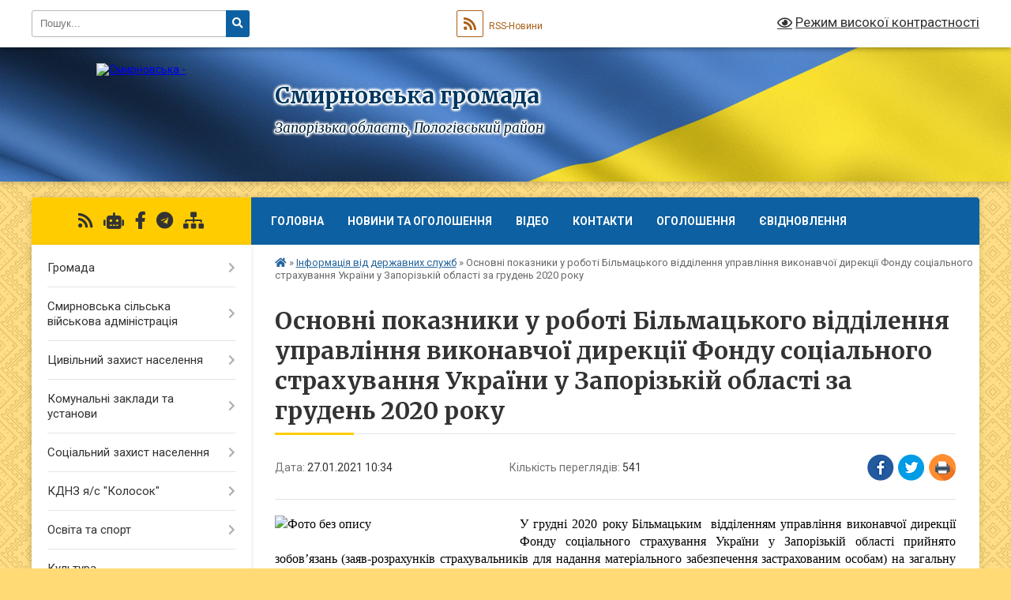

--- FILE ---
content_type: text/html; charset=UTF-8
request_url: https://smirnovska-gromada.gov.ua/news/1611736857/
body_size: 19018
content:
<!DOCTYPE html>
<html lang="uk">
<head>
	<!--[if IE]><meta http-equiv="X-UA-Compatible" content="IE=edge"><![endif]-->
	<meta charset="utf-8">
	<meta name="viewport" content="width=device-width, initial-scale=1">
	<!--[if IE]><script>
		document.createElement('header');
		document.createElement('nav');
		document.createElement('main');
		document.createElement('section');
		document.createElement('article');
		document.createElement('aside');
		document.createElement('footer');
		document.createElement('figure');
		document.createElement('figcaption');
	</script><![endif]-->
	<title>Основні показники у роботі Більмацького відділення управління виконавчої дирекції Фонду соціального страхування України у Запорізькій області за грудень 2020 року | Смирновська громада</title>
	<meta name="description" content="У грудні 2020 року Більмацьким  відділенням управління виконавчої дирекції Фонду соціального страхування України у Запорізькій області прийнято зобов&amp;rsquo;язань (заяв-розрахунків страхувальників для надання матеріального забезпеч">
	<meta name="keywords" content="Основні, показники, у, роботі, Більмацького, відділення, управління, виконавчої, дирекції, Фонду, соціального, страхування, України, у, Запорізькій, області, за, грудень, 2020, року, |, Смирновська, громада">

	
		<meta property="og:image" content="https://rada.info/upload/users_files/04352635/54c9fd07dc59ea0ffe6ecc7dda1fcfd0.jpg">
	<meta property="og:image:width" content="295">
	<meta property="og:image:height" content="85">
			<meta property="og:title" content="Основні показники у роботі Більмацького відділення управління виконавчої дирекції Фонду соціального страхування України у Запорізькій області за грудень 2020 року">
			<meta property="og:description" content="У грудні 2020 року&amp;nbsp;Більмацьким&amp;nbsp; відділенням управління виконавчої дирекції Фонду соціального страхування України у Запорізькій області прийнято зобов&amp;rsquo;язань (заяв-розрахунків страхувальників для надання матеріального забезпечення застрахованим особам) на загальну суму 1 млн. 100 тис. грн.">
			<meta property="og:type" content="article">
	<meta property="og:url" content="https://smirnovska-gromada.gov.ua/news/1611736857/">
		
		<link rel="apple-touch-icon" sizes="57x57" href="https://gromada.org.ua/apple-icon-57x57.png">
	<link rel="apple-touch-icon" sizes="60x60" href="https://gromada.org.ua/apple-icon-60x60.png">
	<link rel="apple-touch-icon" sizes="72x72" href="https://gromada.org.ua/apple-icon-72x72.png">
	<link rel="apple-touch-icon" sizes="76x76" href="https://gromada.org.ua/apple-icon-76x76.png">
	<link rel="apple-touch-icon" sizes="114x114" href="https://gromada.org.ua/apple-icon-114x114.png">
	<link rel="apple-touch-icon" sizes="120x120" href="https://gromada.org.ua/apple-icon-120x120.png">
	<link rel="apple-touch-icon" sizes="144x144" href="https://gromada.org.ua/apple-icon-144x144.png">
	<link rel="apple-touch-icon" sizes="152x152" href="https://gromada.org.ua/apple-icon-152x152.png">
	<link rel="apple-touch-icon" sizes="180x180" href="https://gromada.org.ua/apple-icon-180x180.png">
	<link rel="icon" type="image/png" sizes="192x192"  href="https://gromada.org.ua/android-icon-192x192.png">
	<link rel="icon" type="image/png" sizes="32x32" href="https://gromada.org.ua/favicon-32x32.png">
	<link rel="icon" type="image/png" sizes="96x96" href="https://gromada.org.ua/favicon-96x96.png">
	<link rel="icon" type="image/png" sizes="16x16" href="https://gromada.org.ua/favicon-16x16.png">
	<link rel="manifest" href="https://gromada.org.ua/manifest.json">
	<meta name="msapplication-TileColor" content="#ffffff">
	<meta name="msapplication-TileImage" content="https://gromada.org.ua/ms-icon-144x144.png">
	<meta name="theme-color" content="#ffffff">
	
	<meta name='yandex-verification' content='63d4883ad944a51c' />
 <meta name=
		<meta name="robots" content="">
	
	<link rel="preconnect" href="https://fonts.googleapis.com">
	<link rel="preconnect" href="https://fonts.gstatic.com" crossorigin>
	<link href="https://fonts.googleapis.com/css?family=Merriweather:400i,700|Roboto:400,400i,700,700i&amp;subset=cyrillic-ext" rel="stylesheet">

    <link rel="preload" href="https://cdnjs.cloudflare.com/ajax/libs/font-awesome/5.9.0/css/all.min.css" as="style">
	<link rel="stylesheet" href="https://cdnjs.cloudflare.com/ajax/libs/font-awesome/5.9.0/css/all.min.css" integrity="sha512-q3eWabyZPc1XTCmF+8/LuE1ozpg5xxn7iO89yfSOd5/oKvyqLngoNGsx8jq92Y8eXJ/IRxQbEC+FGSYxtk2oiw==" crossorigin="anonymous" referrerpolicy="no-referrer" />
	
	
    <link rel="preload" href="//gromada.org.ua/themes/ukraine/css/styles_vip.css?v=3.38" as="style">
	<link rel="stylesheet" href="//gromada.org.ua/themes/ukraine/css/styles_vip.css?v=3.38">
	
	<link rel="stylesheet" href="//gromada.org.ua/themes/ukraine/css/112/theme_vip.css?v=1768829720">
	
		<!--[if lt IE 9]>
	<script src="https://oss.maxcdn.com/html5shiv/3.7.2/html5shiv.min.js"></script>
	<script src="https://oss.maxcdn.com/respond/1.4.2/respond.min.js"></script>
	<![endif]-->
	<!--[if gte IE 9]>
	<style type="text/css">
		.gradient { filter: none; }
	</style>
	<![endif]-->

</head>
<body class="">

	<a href="#top_menu" class="skip-link link" aria-label="Перейти до головного меню (Alt+1)" accesskey="1">Перейти до головного меню (Alt+1)</a>
	<a href="#left_menu" class="skip-link link" aria-label="Перейти до бічного меню (Alt+2)" accesskey="2">Перейти до бічного меню (Alt+2)</a>
    <a href="#main_content" class="skip-link link" aria-label="Перейти до головного вмісту (Alt+3)" accesskey="3">Перейти до текстового вмісту (Alt+3)</a>

	

		<div id="all_screen">

						<section class="search_menu">
				<div class="wrap">
					<div class="row">
						<div class="grid-25 fl">
							<form action="https://smirnovska-gromada.gov.ua/search/" class="search">
								<input type="text" name="q" value="" placeholder="Пошук..." aria-label="Введіть пошукову фразу" required>
								<button type="submit" name="search" value="y" aria-label="Натисніть, щоб здійснити пошук"><i class="fa fa-search"></i></button>
							</form>
							<a id="alt_version_eye" href="#" title="Режим високої контрастності" onclick="return set_special('063c56cb10eff6c7689b41ef8d100e51778a174d');"><i class="far fa-eye"></i></a>
						</div>
						<div class="grid-75">
							<div class="row">
								<div class="grid-25" style="padding-top: 13px;">
									<div id="google_translate_element"></div>
								</div>
								<div class="grid-25" style="padding-top: 13px;">
									<a href="https://gromada.org.ua/rss/112/" class="rss" title="RSS-стрічка"><span><i class="fa fa-rss"></i></span> RSS-Новини</a>
								</div>
								<div class="grid-50 alt_version_block">

									<div class="alt_version">
										<a href="#" class="set_special_version" onclick="return set_special('063c56cb10eff6c7689b41ef8d100e51778a174d');"><i class="far fa-eye"></i> Режим високої контрастності</a>
									</div>

								</div>
								<div class="clearfix"></div>
							</div>
						</div>
						<div class="clearfix"></div>
					</div>
				</div>
			</section>
			
			<header>
				<div class="wrap">
					<div class="row">

						<div class="grid-25 logo fl">
							<a href="https://smirnovska-gromada.gov.ua/" id="logo">
								<img src="https://rada.info/upload/users_files/04352635/gerb/iC_AEAA_140_EACzAEa_AE6.png" alt="Смирновська - ">
							</a>
						</div>
						<div class="grid-75 title fr">
							<div class="slogan_1">Смирновська громада</div>
							<div class="slogan_2">Запорізька область, Пологівський район</div>
						</div>
						<div class="clearfix"></div>

					</div>
					
										
				</div>
			</header>

			<div class="wrap">
				<section class="middle_block">

					<div class="row">
						<div class="grid-75 fr">
							<nav class="main_menu" id="top_menu">
								<ul>
																		<li class="">
										<a href="https://smirnovska-gromada.gov.ua/main/">Головна</a>
																													</li>
																		<li class="">
										<a href="https://smirnovska-gromada.gov.ua/news/">Новини та оголошення</a>
																													</li>
																		<li class=" has-sub">
										<a href="https://smirnovska-gromada.gov.ua/video-19-17-44-02-04-2016/">Відео</a>
																				<button onclick="return show_next_level(this);" aria-label="Показати підменю"></button>
																														<ul>
																						<li>
												<a href="https://smirnovska-gromada.gov.ua/minuli-roki-14-23-49-26-11-2019/">Минулі роки</a>
																																			</li>
																																</ul>
																			</li>
																		<li class="">
										<a href="https://smirnovska-gromada.gov.ua/feedback/">Контакти</a>
																													</li>
																		<li class="">
										<a href="https://smirnovska-gromada.gov.ua/more_news/">Оголошення</a>
																													</li>
																		<li class=" has-sub">
										<a href="https://smirnovska-gromada.gov.ua/evidnovlennya-13-15-41-15-08-2025/">єВідновлення</a>
																				<button onclick="return show_next_level(this);" aria-label="Показати підменю"></button>
																														<ul>
																						<li>
												<a href="https://smirnovska-gromada.gov.ua/povna-informaciya-derzhavnoi-programi-evidnovlennya-14-48-33-02-09-2025/">Повна інформація державної програми єВідновлення</a>
																																			</li>
																						<li>
												<a href="https://smirnovska-gromada.gov.ua/verifikaciya-vikoristannya-kompensacii-za-poshkodzhene-zhitlo-14-56-37-02-09-2025/">Верифікація використання компенсації за пошкоджене житло</a>
																																			</li>
																						<li>
												<a href="https://smirnovska-gromada.gov.ua/normativna-baza-13-27-33-09-09-2025/">Нормативна база</a>
																																			</li>
																																</ul>
																			</li>
																										</ul>

								<button class="menu-button" id="open-button" tabindex="-1"><i class="fas fa-bars"></i> Меню сайту</button>

							</nav>
							
							<div class="clearfix"></div>

														<section class="bread_crumbs">
								<div xmlns:v="http://rdf.data-vocabulary.org/#"><a href="https://smirnovska-gromada.gov.ua/" title="Головна сторінка"><i class="fas fa-home"></i></a> &raquo; <a href="https://smirnovska-gromada.gov.ua/informaciya-vid-derzhavnih-sluzhb-16-59-24-26-02-2020/" aria-current="page">Інформація від державних служб</a>  &raquo; <span>Основні показники у роботі Більмацького відділення управління виконавчої дирекції Фонду соціального страхування України у Запорізькій області за грудень 2020 року</span></div>
							</section>
							
							<main id="main_content">

																											<h1>Основні показники у роботі Більмацького відділення управління виконавчої дирекції Фонду соціального страхування України у Запорізькій області за грудень 2020 року</h1>


<div class="row">
	<div class="grid-30 one_news_date">
		Дата: <span>27.01.2021 10:34</span>
	</div>
	<div class="grid-30 one_news_count">
		Кількість переглядів: <span>541</span>
	</div>
		<div class="grid-30 one_news_socials">
		<button class="social_share" data-type="fb" aria-label="Поширити у Фейсбук"><img src="//gromada.org.ua/themes/ukraine/img/share/fb.png" alt="Іконка Facebook"></button>
		<button class="social_share" data-type="tw" aria-label="Поширити в Tweitter"><img src="//gromada.org.ua/themes/ukraine/img/share/tw.png" alt="Іконка Twitter"></button>
		<button class="print_btn" onclick="window.print();" aria-label="Надрукувати статтю"><img src="//gromada.org.ua/themes/ukraine/img/share/print.png" alt="Значок принтера"></button>
	</div>
		<div class="clearfix"></div>
</div>

<hr>

<p class="docData;DOCY;v5;23307;[base64]/[base64]/[base64]/AQAAALoBAAA0BD4EPwQ+BDwEPgQzBDAEIAA/[base64]/[base64]/[base64]/[base64]/BD4EPAQ+BDMEMAQgAD8EPgQgADIEMAQzBFYEQgQ9BD4EQQRCBFYEIABCBDAEIAA/[base64]/[base64]/[base64]/[base64]/[base64]/[base64]/[base64]/////w0EAQAAAA4BAQ8GHgAAAAEGDAAAAAIF8GATAAQFiE/2/wkGAAAAABsGAAAAABAGJwAAAAQGDAAAAFMAeQBtAGIAbwBsAAUGDAAAAFMAeQBtAGIAbwBsABMBAQWrAAAABgQBEAAABwEBCAYMAAAACQcAAAAKAgAAAG8ADAT/////DQQBAAAADgEBDwYeAAAAAQYMAAAAAgXgwSYABAWIT/b/CQYAAAAAGwYAAAAAEAZXAAAABAYWAAAAQwBvAHUAcgBpAGUAcgAgAE4AZQB3AAUGFgAAAEMAbwB1AHIAaQBlAHIAIABOAGUAdwAHBhYAAABDAG8AdQByAGkAZQByACAATgBlAHcAEwEBBYcAAAAGBAEQAAAHAQEIBgwAAAAJBwAAAAoCAAAAp/AMBP////8NBAEAAAAOAQEPBh4AAAABBgwAAAACBc8iOgAEBYhP9v8JBgAAAAAbBgAAAAAQBjMAAAAEBhIAAABXAGkAbgBnAGQAaQBuAGcAcwAFBhIAAABXAGkAbgBnAGQAaQBuAGcAcwATAQEFewAAAAYEARAAAAcBAQgGDAAAAAkHAAAACgIAAAC38AwE/////w0EAQAAAA4BAQ8GHgAAAAEGDAAAAAIFwINNAAQFiE/2/wkGAAAAABsGAAAAABAGJwAAAAQGDAAAAFMAeQBtAGIAbwBsAAUGDAAAAFMAeQBtAGIAbwBsABMBAQWrAAAABgQBEAAABwEBCAYMAAAACQcAAAAKAgAAAG8ADAT/////DQQBAAAADgEBDwYeAAAAAQYMAAAAAgWw5GAABAWIT/b/CQYAAAAAGwYAAAAAEAZXAAAABAYWAAAAQwBvAHUAcgBpAGUAcgAgAE4AZQB3AAUGFgAAAEMAbwB1AHIAaQBlAHIAIABOAGUAdwAHBhYAAABDAG8AdQByAGkAZQByACAATgBlAHcAEwEBBYcAAAAGBAEQAAAHAQEIBgwAAAAJBwAAAAoCAAAAp/AMBP////8NBAEAAAAOAQEPBh4AAAABBgwAAAACBZ9FdAAEBYhP9v8JBgAAAAAbBgAAAAAQBjMAAAAEBhIAAABXAGkAbgBnAGQAaQBuAGcAcwAFBhIAAABXAGkAbgBnAGQAaQBuAGcAcwATAQEFewAAAAYEARAAAAcBAQgGDAAAAAkHAAAACgIAAAC38AwE/////w0EAQAAAA4BAQ8GHgAAAAEGDAAAAAIFkKaHAAQFiE/2/wkGAAAAABsGAAAAABAGJwAAAAQGDAAAAFMAeQBtAGIAbwBsAAUGDAAAAFMAeQBtAGIAbwBsABMBAQWrAAAABgQBEAAABwEBCAYMAAAACQcAAAAKAgAAAG8ADAT/////DQQBAAAADgEBDwYeAAAAAQYMAAAAAgWAB5sABAWIT/b/CQYAAAAAGwYAAAAAEAZXAAAABAYWAAAAQwBvAHUAcgBpAGUAcgAgAE4AZQB3AAUGFgAAAEMAbwB1AHIAaQBlAHIAIABOAGUAdwAHBhYAAABDAG8AdQByAGkAZQByACAATgBlAHcAEwEBBYcAAAAGBAEQAAAHAQEIBgwAAAAJBwAAAAoCAAAAp/AMBP////[base64]/AMBP////8NBAEAAAAOAQEPBh4AAAABBgwAAAACBeKdFAAEBYhP9v8JBgAAAAAbBgAAAAAQBicAAAAEBgwAAABTAHkAbQBiAG8AbAAFBgwAAABTAHkAbQBiAG8AbAATAQEFqwAAAAYEARAAAAcBAQgGDAAAAAkHAAAACgIAAABvAAwE/////w0EAQAAAA4BAQ8GHgAAAAEGDAAAAAIF0v4nAAQFiE/2/wkGAAAAABsGAAAAABAGVwAAAAQGFgAAAEMAbwB1AHIAaQBlAHIAIABOAGUAdwAFBhYAAABDAG8AdQByAGkAZQByACAATgBlAHcABwYWAAAAQwBvAHUAcgBpAGUAcgAgAE4AZQB3ABMBAQWHAAAABgQBEAAABwEBCAYMAAAACQcAAAAKAgAAAKfwDAT/////DQQBAAAADgEBDwYeAAAAAQYMAAAAAgXCXzsABAWIT/b/CQYAAAAAGwYAAAAAEAYzAAAABAYSAAAAVwBpAG4AZwBkAGkAbgBnAHMABQYSAAAAVwBpAG4AZwBkAGkAbgBnAHMAEwEBBXsAAAAGBAEQAAAHAQEIBgwAAAAJBwAAAAoCAAAAt/AMBP////8NBAEAAAAOAQEPBh4AAAABBgwAAAACBbLATgAEBYhP9v8JBgAAAAAbBgAAAAAQBicAAAAEBgwAAABTAHkAbQBiAG8AbAAFBgwAAABTAHkAbQBiAG8AbAATAQEFqwAAAAYEARAAAAcBAQgGDAAAAAkHAAAACgIAAABvAAwE/////w0EAQAAAA4BAQ8GHgAAAAEGDAAAAAIFoiFiAAQFiE/2/wkGAAAAABsGAAAAABAGVwAAAAQGFgAAAEMAbwB1AHIAaQBlAHIAIABOAGUAdwAFBhYAAABDAG8AdQByAGkAZQByACAATgBlAHcABwYWAAAAQwBvAHUAcgBpAGUAcgAgAE4AZQB3ABMBAQWHAAAABgQBEAAABwEBCAYMAAAACQcAAAAKAgAAAKfwDAT/////DQQBAAAADgEBDwYeAAAAAQYMAAAAAgWSgnUABAWIT/b/CQYAAAAAGwYAAAAAEAYzAAAABAYSAAAAVwBpAG4AZwBkAGkAbgBnAHMABQYSAAAAVwBpAG4AZwBkAGkAbgBnAHMAEwEBBXsAAAAGBAEQAAAHAQEIBgwAAAAJBwAAAAoCAAAAt/AMBP////8NBAEAAAAOAQEPBh4AAAABBgwAAAACBYLjiAAEBYhP9v8JBgAAAAAbBgAAAAAQBicAAAAEBgwAAABTAHkAbQBiAG8AbAAFBgwAAABTAHkAbQBiAG8AbAATAQEFqwAAAAYEARAAAAcBAQgGDAAAAAkHAAAACgIAAABvAAwE/////w0EAQAAAA4BAQ8GHgAAAAEGDAAAAAIFckScAAQFiE/2/wkGAAAAABsGAAAAABAGVwAAAAQGFgAAAEMAbwB1AHIAaQBlAHIAIABOAGUAdwAFBhYAAABDAG8AdQByAGkAZQByACAATgBlAHcABwYWAAAAQwBvAHUAcgBpAGUAcgAgAE4AZQB3ABMBAQWHAAAABgQBEAAABwEBCAYMAAAACQcAAAAKAgAAAKfwDAT/////DQQBAAAADgEBDwYeAAAAAQYMAAAAAgVipa8ABAWIT/b/[base64]///[base64]////xkBARsGfQAAAAAUAAAAAAMAAAABBQAAAAACBeZEAAADAQABFAAAAAADAAAAAQUAAAAAAgXmRAAAAwEAAhQAAAAAAwAAAAEFAAAAAAIF5kQAAAMBAAMUAAAAAAMAAAABBQAAAAACBeZEAAADAQALFAAAAAADAAAAAQUAAAAAAgXmRAAAAwEA" style="border:none; text-align:justify; margin-top:0pt; margin-bottom:9.999977952755906pt"><span style="font-size:12pt"><span style="font-family:'Times New Roman'"><span style="color:#000000"><img alt="Фото без опису"  alt="" src="https://rada.info/upload/users_files/04352635/54c9fd07dc59ea0ffe6ecc7dda1fcfd0.jpg" style="float: left; width: 295px; height: 85px;" />У грудні 2020 року</span></span></span>&nbsp;<span style="font-size:12pt"><span style="font-family:'Times New Roman'"><span style="color:#000000">Більмацьким</span></span></span>&nbsp;<span style="font-size:12pt"><span style="font-family:'Times New Roman'"><span style="color:#000000"> відділенням управління виконавчої дирекції Фонду соціального страхування України у Запорізькій області прийнято зобов&rsquo;язань (заяв-розрахунків страхувальників для надання матеріального забезпечення застрахованим особам) на загальну суму </span></span></span><span style="font-size:12pt"><span style="font-family:'Times New Roman'"><span style="color:#000000">1</span></span></span><span style="font-size:12pt"><span style="font-family:'Times New Roman'"><span style="color:#000000"> млн. </span></span></span><span style="font-size:12pt"><span style="font-family:'Times New Roman'"><span style="color:#000000">100</span></span></span><span style="font-size:12pt"><span style="font-family:'Times New Roman'"><span style="color:#000000"> тис. грн.</span></span></span></p>

<p style="border:none; text-align:justify; margin-top:0pt; margin-bottom:9.999977952755906pt"><span style="font-size:12pt"><span style="font-family:'Times New Roman'"><span style="color:#000000">У тому числі:</span></span></span></p>

<ul style="padding-left:40px">
	<li style="list-style-type:disc">
	<p style="border:none; margin-left:38.29997480314961pt; text-align:justify; margin-top:0pt; margin-bottom:9.999977952755906pt"><span style="font-size:12pt"><span style="font-family:'Times New Roman'"><span style="color:#000000">допомога по тимчасовій непрацездатності у сумі </span></span></span><span style="font-size:12pt"><span style="font-family:'Times New Roman'"><span style="color:#000000">1 млн. </span></span></span><span style="font-size:12pt"><span style="font-family:'Times New Roman'"><span style="color:#000000">02</span></span></span><span style="font-size:12pt"><span style="font-family:'Times New Roman'"><span style="color:#000000"> тис. грн., яка нарахована на підставі </span></span></span><span style="font-size:12pt"><span style="font-family:'Times New Roman'"><span style="color:#000000">3</span></span></span><span style="font-size:12pt"><span style="font-family:'Times New Roman'"><span style="color:#000000">42</span></span></span>&nbsp;<span style="font-size:12pt"><span style="font-family:'Times New Roman'"><span style="color:#000000"> листків непрацездатності;</span></span></span></p>
	</li>
	<li style="list-style-type:disc">
	<p style="border:none; margin-left:38.29997480314961pt; text-align:justify; margin-top:0pt; margin-bottom:9.999977952755906pt"><span style="font-size:12pt"><span style="font-family:'Times New Roman'"><span style="color:#000000">допомога по тимчасовій непрацездатності внаслідок перебування у закладах охорони здоров&rsquo;я, а також на самоізоляції під медичним наглядом у зв&rsquo;язку з проведенням заходів, спрямованих на запобігання виникненню та поширенню </span></span></span><span style="font-size:12pt"><span style="font-family:'Times New Roman'"><span style="color:#000000">коронавірусної</span></span></span><span style="font-size:12pt"><span style="font-family:'Times New Roman'"><span style="color:#000000"> хвороби (COVID-19), у сумі </span></span></span><span style="font-size:12pt"><span style="font-family:'Times New Roman'"><span style="color:#000000">9</span></span></span><span style="font-size:12pt"><span style="font-family:'Times New Roman'"><span style="color:#000000"> тис. грн. на підставі </span></span></span><span style="font-size:12pt"><span style="font-family:'Times New Roman'"><span style="color:#000000">17</span></span></span><span style="font-size:12pt"><span style="font-family:'Times New Roman'"><span style="color:#000000"> листків непрацездатності;</span></span></span></p>
	</li>
	<li style="list-style-type:disc">
	<p style="border:none; margin-left:38.29997480314961pt; text-align:justify; margin-top:0pt; margin-bottom:9.999977952755906pt"><span style="font-size:12pt"><span style="font-family:'Times New Roman'"><span style="color:#000000">допомога по вагітності та пологах у сумі </span></span></span><span style="font-size:12pt"><span style="font-family:'Times New Roman'"><span style="color:#000000">76</span></span></span><span style="font-size:12pt"><span style="font-family:'Times New Roman'"><span style="color:#000000"> тис. грн., яка нарахована на підставі </span></span></span><span style="font-size:12pt"><span style="font-family:'Times New Roman'"><span style="color:#000000">3</span></span></span><span style="font-size:12pt"><span style="font-family:'Times New Roman'"><span style="color:#000000"> листків непрацездатності;</span></span></span></p>
	</li>
	<li style="list-style-type:disc">
	<p style="border:none; margin-left:38.29997480314961pt; text-align:justify; margin-top:0pt; margin-bottom:9.999977952755906pt"><span style="font-size:12pt"><span style="font-family:'Times New Roman'"><span style="color:#000000">допомога на поховання у сумі </span></span></span><span style="font-size:12pt"><span style="font-family:'Times New Roman'"><span style="color:#000000">4,1</span></span></span><span style="font-size:12pt"><span style="font-family:'Times New Roman'"><span style="color:#000000"> тис. грн. (</span></span></span><span style="font-size:12pt"><span style="font-family:'Times New Roman'"><span style="color:#000000">1</span></span></span><span style="font-size:12pt"><span style="font-family:'Times New Roman'"><span style="color:#000000"> випад</span></span></span><span style="font-size:12pt"><span style="font-family:'Times New Roman'"><span style="color:#000000">ок</span></span></span><span style="font-size:12pt"><span style="font-family:'Times New Roman'"><span style="color:#000000">).</span></span></span></p>
	</li>
</ul>

<p style="border:none; text-align:justify; margin-top:0pt; margin-bottom:9.999977952755906pt"><span style="font-size:12pt"><span style="font-family:'Times New Roman'"><span style="color:#000000">Усього з початку року загальна сума замовленого страхувальниками </span></span></span><span style="font-size:12pt"><span style="font-family:'Times New Roman'"><span style="color:#000000">Більмацького</span></span></span><span style="font-size:12pt"><span style="font-family:'Times New Roman'"><span style="color:#000000"> та </span></span></span><span style="font-size:12pt"><span style="font-family:'Times New Roman'"><span style="color:#000000">Розівського</span></span></span><span style="font-size:12pt"><span style="font-family:'Times New Roman'"><span style="color:#000000"> районів Запорізької області матеріального забезпечення складає </span></span></span><span style="font-size:12pt"><span style="font-family:'Times New Roman'"><span style="color:#000000">5</span></span></span><span style="font-size:12pt"><span style="font-family:'Times New Roman'"><span style="color:#000000"> млн. </span></span></span><span style="font-size:12pt"><span style="font-family:'Times New Roman'"><span style="color:#000000">750</span></span></span><span style="font-size:12pt"><span style="font-family:'Times New Roman'"><span style="color:#000000"> тис. </span></span></span><span style="font-size:12pt"><span style="font-family:'Times New Roman'"><span style="color:#000000">грн.</span></span></span></p>

<p style="border:none; text-align:justify; margin-top:0pt; margin-bottom:9.999977952755906pt"><span style="font-size:12pt"><span style="font-family:'Times New Roman'"><span style="color:#000000">У грудні 2020 року </span></span></span><span style="font-size:12pt"><span style="font-family:'Times New Roman'"><span style="color:#000000">Більмацьким</span></span></span>&nbsp;<span style="font-size:12pt"><span style="font-family:'Times New Roman'"><span style="color:#000000">відділенням управління виконавчої дирекції Фонду соціального страхування України у Запорізькій області</span></span></span><span style="font-size:12pt"><span style="font-family:'Times New Roman'"><span style="color:#000000"> призначено страхових виплат потерпілим (членам їх сімей) на загальну суму </span></span></span><span style="font-size:12pt"><span style="font-family:'Times New Roman'"><span style="color:#000000">741,58</span></span></span>&nbsp;<span style="font-size:12pt"><span style="font-family:'Times New Roman'"><span style="color:#000000">тис. грн.</span></span></span></p>

<p style="border:none; text-align:justify; margin-top:0pt; margin-bottom:9.999977952755906pt"><span style="font-size:12pt"><span style="font-family:'Times New Roman'"><span style="color:#000000">У тому числі:</span></span></span></p>

<ul style="padding-left:40px">
	<li style="list-style-type:disc">
	<p style="border:none; margin-left:36pt; text-align:justify; margin-top:0pt; margin-bottom:9.999977952755906pt"><span style="font-size:12pt"><span style="font-family:'Times New Roman'"><span style="color:#000000">щомісячні страхові виплати в разі часткової чи повної втрати працездатності, що компенсують відповідну частину втраченого заробітку потерпілого призначено </span></span></span><span style="font-size:12pt"><span style="font-family:'Times New Roman'"><span style="color:#000000">2</span></span></span><span style="font-size:12pt"><span style="font-family:'Times New Roman'"><span style="color:#000000">07</span></span></span><span style="font-size:12pt"><span style="font-family:'Times New Roman'"><span style="color:#000000"> особам у сумі </span></span></span><span style="font-size:12pt"><span style="font-family:'Times New Roman'"><span style="color:#000000">709,11</span></span></span><span style="font-size:12pt"><span style="font-family:'Times New Roman'"><span style="color:#000000"> тис грн.;</span></span></span></p>
	</li>
	<li style="list-style-type:disc">
	<p style="border:none; margin-left:36pt; text-align:justify; margin-top:0pt; margin-bottom:9.999977952755906pt"><span style="font-size:12pt"><span style="font-family:'Times New Roman'"><span style="color:#000000">щомісячні страхові виплати особам, які мають на це право в разі втрати годувальника призначено </span></span></span><span style="font-size:12pt"><span style="font-family:'Times New Roman'"><span style="color:#000000">10</span></span></span><span style="font-size:12pt"><span style="font-family:'Times New Roman'"><span style="color:#000000"> особам у сумі </span></span></span><span style="font-size:12pt"><span style="font-family:'Times New Roman'"><span style="color:#000000">32,4</span></span></span><span style="font-size:12pt"><span style="font-family:'Times New Roman'"><span style="color:#000000">7</span></span></span><span style="font-size:12pt"><span style="font-family:'Times New Roman'"><span style="color:#000000"> тис. грн.;</span></span></span></p>
	</li>
</ul>

<p style="border:none; margin-left:36pt; text-align:justify; margin-top:0pt; margin-bottom:9.999977952755906pt">&nbsp;</p>

<p style="border:none; margin-left:-21.299981102362207pt; text-align:justify; margin-top:0pt; margin-bottom:9.999977952755906pt"><span style="font-size:12pt"><span style="font-family:'Times New Roman'"><span style="color:#000000">Усього з початку року загальна сума призначених потерпілим (членам їх сімей) </span></span></span><span style="font-size:12pt"><span style="font-family:'Times New Roman'"><span style="color:#000000">Більмацького</span></span></span><span style="font-size:12pt"><span style="font-family:'Times New Roman'"><span style="color:#000000"> та </span></span></span><span style="font-size:12pt"><span style="font-family:'Times New Roman'"><span style="color:#000000">Розівського</span></span></span><span style="font-size:12pt"><span style="font-family:'Times New Roman'"><span style="color:#000000"> районів Запорізької області страхових виплат складає </span></span></span><span style="font-size:12pt"><span style="font-family:'Times New Roman'"><span style="color:#000000">9 381,23</span></span></span><span style="font-size:12pt"><span style="font-family:'Times New Roman'"><span style="color:#000000"> тис. грн.</span></span></span></p>
<div class="clearfix"></div>

<hr>



<p><a href="https://smirnovska-gromada.gov.ua/informaciya-vid-derzhavnih-sluzhb-16-59-24-26-02-2020/" class="btn btn-grey">&laquo; повернутися</a></p>																	
							</main>
						</div>
						<div class="grid-25 fl">

							<div class="project_name">
								<a href="https://gromada.org.ua/rss/112/" rel="nofollow" target="_blank" title="RSS-стрічка новин сайту"><i class="fas fa-rss"></i></a>
																<a href="https://smirnovska-gromada.gov.ua/feedback/#chat_bot" title="Наша громада в смартфоні"><i class="fas fa-robot"></i></a>
																																<a href="https://www.facebook.com/%D0%A1%D0%BC%D0%B8%D1%80%D0%BD%D0%BE%D0%B2%D1%81%D1%8C%D0%BA%D0%B0-%D1%81%D1%96%D0%BB%D1%8C%D1%81%D1%8C%D0%BA%D0%B0-%D1%80%D0%B0%D0%B4%D0%B0-405996206402040/" rel="nofollow" target="_blank" title="Приєднуйтесь до нас у Facebook"><i class="fab fa-facebook-f"></i></a>																<a href="https://t.me/smirnovo_administration" rel="nofollow" target="_blank" title="Телеграм-канал"><i class="fab fa-telegram"></i></a>								<a href="https://smirnovska-gromada.gov.ua/sitemap/" title="Мапа сайту"><i class="fas fa-sitemap"></i></a>
							</div>
														<aside class="left_sidebar">
							
								
																<nav class="sidebar_menu" id="left_menu">
									<ul>
																				<li class=" has-sub">
											<a href="https://smirnovska-gromada.gov.ua/gromada-19-39-17-02-04-2016/">Громада</a>
																						<button onclick="return show_next_level(this);" aria-label="Показати підменю"></button>
																																	<i class="fa fa-chevron-right"></i>
											<ul>
																								<li class="">
													<a href="https://smirnovska-gromada.gov.ua/golova-19-47-06-02-04-2016/">Голова</a>
																																						</li>
																								<li class="">
													<a href="https://smirnovska-gromada.gov.ua/grafik-prijomu-gromadyan-19-53-35-02-04-2016/">Графік прийому громадян</a>
																																						</li>
																								<li class="">
													<a href="https://smirnovska-gromada.gov.ua/pasport-19-52-10-02-04-2016/">Паспорт</a>
																																						</li>
																								<li class="">
													<a href="https://smirnovska-gromada.gov.ua/statut-19-54-05-02-04-2016/">Статут громади</a>
																																						</li>
																								<li class="">
													<a href="https://smirnovska-gromada.gov.ua/reglament-smirnovskoi-silskoi-radi-19-55-22-02-04-2016/">Регламент</a>
																																						</li>
																																			</ul>
																					</li>
																				<li class=" has-sub">
											<a href="https://smirnovska-gromada.gov.ua/smirnovska-silska-vijskova-administraciya-10-07-58-19-12-2023/">Смирновська сільська військова адміністрація</a>
																						<button onclick="return show_next_level(this);" aria-label="Показати підменю"></button>
																																	<i class="fa fa-chevron-right"></i>
											<ul>
																								<li class="">
													<a href="https://smirnovska-gromada.gov.ua/oficijni-dokumenti-10-08-13-19-12-2023/">Офіційні документи</a>
																																						</li>
																								<li class="">
													<a href="https://smirnovska-gromada.gov.ua/bjudzhet-10-08-25-19-12-2023/">Бюджет</a>
																																						</li>
																								<li class="">
													<a href="https://smirnovska-gromada.gov.ua/pasporti-bjudzhetnih-program-14-29-59-19-12-2023/">Паспорти бюджетних програм</a>
																																						</li>
																																			</ul>
																					</li>
																				<li class=" has-sub">
											<a href="https://smirnovska-gromada.gov.ua/civilnij-zahist-naselennya-08-23-33-22-10-2021/">Цивільний захист населення</a>
																						<button onclick="return show_next_level(this);" aria-label="Показати підменю"></button>
																																	<i class="fa fa-chevron-right"></i>
											<ul>
																								<li class=" has-sub">
													<a href="https://smirnovska-gromada.gov.ua/sporudi-civilnogo-zahistu-11-15-19-06-01-2022/">Споруди Цивільного Захисту</a>
																										<button onclick="return show_next_level(this);" aria-label="Показати підменю"></button>
																																							<i class="fa fa-chevron-right"></i>
													<ul>
																												<li><a href="https://smirnovska-gromada.gov.ua/perelik-zahisnih-sporud-ta-najprostishih-ukrittiv-11-16-40-06-01-2022/">Перелік сховищ та протирадіаційних укриттів Смирновської сільської ради</a></li>
																												<li><a href="https://smirnovska-gromada.gov.ua/perelik-sporud-podvijnogo-priznachennya-ta-najprostishih-ukrittiv-pidvalnih-primischen-smirnovskoi-silskoi-radi-11-35-08-06-01-2022/">Перелік споруд подвійного призначення та найпростіших укриттів (підвальних приміщень) Смирновської сільської ради</a></li>
																																									</ul>
																									</li>
																								<li class=" has-sub">
													<a href="https://smirnovska-gromada.gov.ua/telefoni-ekstrenih-sluzhb-11-58-01-06-01-2022/">ТЕЛЕФОНИ ЕКСТРЕНИХ СЛУЖБ</a>
																										<button onclick="return show_next_level(this);" aria-label="Показати підменю"></button>
																																							<i class="fa fa-chevron-right"></i>
													<ul>
																												<li><a href="https://smirnovska-gromada.gov.ua/telefoni-chergovih-ta-avarijnih-sluzhb-11-41-41-12-01-2022/">Екстрені служби</a></li>
																												<li><a href="https://smirnovska-gromada.gov.ua/komunalni-sluzhbi-gromadi-11-52-24-12-01-2022/">Комунальні служби громади</a></li>
																																									</ul>
																									</li>
																								<li class=" has-sub">
													<a href="https://smirnovska-gromada.gov.ua/opovischennya-naselennya-11-59-19-06-01-2022/">Оповіщення населення</a>
																										<button onclick="return show_next_level(this);" aria-label="Показати підменю"></button>
																																							<i class="fa fa-chevron-right"></i>
													<ul>
																												<li><a href="https://smirnovska-gromada.gov.ua/poryadok-opovischennya-naselennya-11-35-32-11-02-2022/">Порядок  оповіщення населення</a></li>
																												<li><a href="https://smirnovska-gromada.gov.ua/pamyatka-dlya-meshkanciv-pro-poryadok-opovischennya-u-razi-viniknennya-nadzvichajnih-situacij-a-takozh-ukrittya-v-zahisnih-sporudah-ta-najpr-09-13-46-/">Пам'ятка для мешканців про порядок оповіщення у разі виникнення надзвичайних ситуацій, а також укриття в захисних спорудах та найпростіших укриттях</a></li>
																																									</ul>
																									</li>
																								<li class=" has-sub">
													<a href="https://smirnovska-gromada.gov.ua/evakuaciya-naselennya-12-06-16-06-01-2022/">Евакуація населення</a>
																										<button onclick="return show_next_level(this);" aria-label="Показати підменю"></button>
																																							<i class="fa fa-chevron-right"></i>
													<ul>
																												<li><a href="https://smirnovska-gromada.gov.ua/pamyatka-naselennju-pri-evakuacii-12-32-28-28-01-2022/">Пам'ятка населенню при евакуації</a></li>
																																									</ul>
																									</li>
																								<li class=" has-sub">
													<a href="https://smirnovska-gromada.gov.ua/navchannya-naselennya-12-07-03-06-01-2022/">Навчання населення</a>
																										<button onclick="return show_next_level(this);" aria-label="Показати підменю"></button>
																																							<i class="fa fa-chevron-right"></i>
													<ul>
																												<li><a href="https://smirnovska-gromada.gov.ua/pravila-ta-pamyatki-dlya-naselennya-11-54-38-17-02-2022/">Правила та пам'ятки для населення</a></li>
																												<li><a href="https://smirnovska-gromada.gov.ua/zapobigannya-pozhezh-09-10-16-03-05-2024/">Запобігання пожеж</a></li>
																												<li><a href="https://smirnovska-gromada.gov.ua/pamyatka-vibuhonebezpechni-predmeti-09-11-07-03-05-2024/">Пам'ятка вибухонебезпечні предмети</a></li>
																																									</ul>
																									</li>
																								<li class=" has-sub">
													<a href="https://smirnovska-gromada.gov.ua/komisiya-teb-ta-ns-08-24-12-22-10-2021/">Комісія ТЕБ та НС</a>
																										<button onclick="return show_next_level(this);" aria-label="Показати підменю"></button>
																																							<i class="fa fa-chevron-right"></i>
													<ul>
																												<li><a href="https://smirnovska-gromada.gov.ua/polozhennya-pro-teb-ta-ns-ta-ii-sklad-13-53-40-22-10-2021/">Положення про ТЕБ та НС та її склад</a></li>
																												<li><a href="https://smirnovska-gromada.gov.ua/protokoli-zasidan-teb-ta-ns-13-57-12-22-10-2021/">Протоколи засідань ТЕБ та НС</a></li>
																												<li><a href="https://smirnovska-gromada.gov.ua/plan-roboti-teb-ta-ns-15-51-33-10-01-2022/">План роботи ТЕБ та НС</a></li>
																																									</ul>
																									</li>
																								<li class="">
													<a href="https://smirnovska-gromada.gov.ua/programi-gromadi-z-pitan-cz-ta-pb-08-35-39-10-01-2022/">Програми громади з питань ЦЗ та ПБ</a>
																																						</li>
																								<li class="">
													<a href="https://smirnovska-gromada.gov.ua/normativno-pravovi-dokumerti-08-36-47-10-01-2022/">Нормативно правові докумерти</a>
																																						</li>
																								<li class="">
													<a href="https://smirnovska-gromada.gov.ua/pozhezhno-ryatuvalni-pidrozdili-gromadi-08-37-36-10-01-2022/">Пожежно рятувальні підрозділи громади</a>
																																						</li>
																																			</ul>
																					</li>
																				<li class=" has-sub">
											<a href="https://smirnovska-gromada.gov.ua/komunalni-zakladi-20-06-51-02-04-2016/">Комунальні заклади та установи</a>
																						<button onclick="return show_next_level(this);" aria-label="Показати підменю"></button>
																																	<i class="fa fa-chevron-right"></i>
											<ul>
																								<li class="">
													<a href="https://smirnovska-gromada.gov.ua/smirnovskij-centr-pmsd-09-03-28-27-02-2020/">Смирновський центр ПМСД</a>
																																						</li>
																								<li class="">
													<a href="https://smirnovska-gromada.gov.ua/komunalne-pidpriemstvo gospodar-2016-09-04-02-27-02-2020/">Комунальне підприємство "Господар 2016"</a>
																																						</li>
																								<li class=" has-sub">
													<a href="https://smirnovska-gromada.gov.ua/ku-centr-nadannya-socialnih-poslug-09-05-09-27-02-2020/">КУ центр надання соціальних послуг</a>
																										<button onclick="return show_next_level(this);" aria-label="Показати підменю"></button>
																																							<i class="fa fa-chevron-right"></i>
													<ul>
																												<li><a href="https://smirnovska-gromada.gov.ua/struktura-centru-nadannya-socialnih-poslug-10-07-19-19-03-2020/">Структура Центру надання соціальних послуг</a></li>
																												<li><a href="https://smirnovska-gromada.gov.ua/poslugi-10-08-13-19-03-2020/">Послуги що надає центр</a></li>
																												<li><a href="https://smirnovska-gromada.gov.ua/viddil-socialnih-sluzhb-dlya-simi-ditej-ta-molodi-10-08-40-19-03-2020/">Відділ соціальних служб  для сім'ї, дітей та молоді</a></li>
																																									</ul>
																									</li>
																																			</ul>
																					</li>
																				<li class=" has-sub">
											<a href="https://smirnovska-gromada.gov.ua/socialna-politika-08-52-24-15-09-2021/">Соціальний захист населення</a>
																						<button onclick="return show_next_level(this);" aria-label="Показати підменю"></button>
																																	<i class="fa fa-chevron-right"></i>
											<ul>
																								<li class="">
													<a href="https://smirnovska-gromada.gov.ua/reestr-kolektivnih-dogovoriv-08-54-45-15-09-2021/">Реєстр колективних договорів</a>
																																						</li>
																																			</ul>
																					</li>
																				<li class=" has-sub">
											<a href="https://smirnovska-gromada.gov.ua/more_news2/">КДНЗ я/с "Колосок"</a>
																						<button onclick="return show_next_level(this);" aria-label="Показати підменю"></button>
																																	<i class="fa fa-chevron-right"></i>
											<ul>
																								<li class="">
													<a href="https://smirnovska-gromada.gov.ua/vchimosya-zhiti-razom-13-17-15-08-12-2016/">Вчимося жити разом</a>
																																						</li>
																								<li class="">
													<a href="https://smirnovska-gromada.gov.ua/fotoalbomi-14-53-40-11-11-2016/">Фотоальбоми</a>
																																						</li>
																								<li class="">
													<a href="https://smirnovska-gromada.gov.ua/informacijna-vidkritist-09-24-57-26-02-2020/">Інформаційна відкритість</a>
																																						</li>
																																			</ul>
																					</li>
																				<li class=" has-sub">
											<a href="https://smirnovska-gromada.gov.ua/osvita-ta-sport-1533561854/">Освіта та спорт</a>
																						<button onclick="return show_next_level(this);" aria-label="Показати підменю"></button>
																																	<i class="fa fa-chevron-right"></i>
											<ul>
																								<li class="">
													<a href="https://smirnovska-gromada.gov.ua/arhiv-storinki-1533561895/">Архів сторінки</a>
																																						</li>
																								<li class="">
													<a href="https://smirnovska-gromada.gov.ua/dokumenti-1533561928/">Документи</a>
																																						</li>
																								<li class="">
													<a href="https://smirnovska-gromada.gov.ua/kolektiv-1533561956/">Колектив</a>
																																						</li>
																																			</ul>
																					</li>
																				<li class="">
											<a href="https://smirnovska-gromada.gov.ua/kultura-1533562039/">Культура</a>
																																</li>
																				<li class=" has-sub">
											<a href="https://smirnovska-gromada.gov.ua/medicina-1533562090/">Медицина</a>
																						<button onclick="return show_next_level(this);" aria-label="Показати підменю"></button>
																																	<i class="fa fa-chevron-right"></i>
											<ul>
																								<li class="">
													<a href="https://smirnovska-gromada.gov.ua/oleksiivskij-fap-1533562129/">Олексіївський ФАП</a>
																																						</li>
																								<li class="">
													<a href="https://smirnovska-gromada.gov.ua/vershinskij-fap-1533562159/">Вершинський ФАП</a>
																																						</li>
																								<li class="">
													<a href="https://smirnovska-gromada.gov.ua/titovskij-fap-1533562186/">Титовський ФАП</a>
																																						</li>
																								<li class="">
													<a href="https://smirnovska-gromada.gov.ua/zrazkivskij-fap-1533562218/">Зразківський ФАП</a>
																																						</li>
																								<li class="">
													<a href="https://smirnovska-gromada.gov.ua/arhiv-1533562253/">Архів</a>
																																						</li>
																								<li class="">
													<a href="https://smirnovska-gromada.gov.ua/zalishki-medikamentiv-09-26-39-11-02-2019/">Залишки медикаментів</a>
																																						</li>
																																			</ul>
																					</li>
																				<li class=" has-sub">
											<a href="https://smirnovska-gromada.gov.ua/ochischennya-vladi-20-03-26-02-04-2016/">Очищення влади</a>
																						<button onclick="return show_next_level(this);" aria-label="Показати підменю"></button>
																																	<i class="fa fa-chevron-right"></i>
											<ul>
																								<li class="">
													<a href="https://smirnovska-gromada.gov.ua/oficijni-dokumenti-11-08-19-26-01-2024/">Офіційні документи</a>
																																						</li>
																								<li class="">
													<a href="https://smirnovska-gromada.gov.ua/vidomosti-pro-stan-prohodzhennya-perevirki-14-20-26-22-12-2016/">Відомості про стан проходження перевірки</a>
																																						</li>
																								<li class=" has-sub">
													<a href="https://smirnovska-gromada.gov.ua/postanova-kabinetu-ministriv-ukraini-pro-realizaciju-zu-pro-ochischennya-vladi-17-29-11-19-06-2016/">Постанова Кабінету МІністрів України про реалізацію ЗУ "Про очищення влади"</a>
																										<button onclick="return show_next_level(this);" aria-label="Показати підменю"></button>
																																							<i class="fa fa-chevron-right"></i>
													<ul>
																												<li><a href="https://smirnovska-gromada.gov.ua/dodatki-17-37-25-19-06-2016/">Додатки</a></li>
																																									</ul>
																									</li>
																								<li class="">
													<a href="https://smirnovska-gromada.gov.ua/normativnopravova-baza-u-sferi-ochischennya-vladi-17-38-56-19-06-2016/">Нормативно-правова база у сфері очищення влади</a>
																																						</li>
																								<li class="">
													<a href="https://smirnovska-gromada.gov.ua/pro-zatverdzhennya-polozhennya-pro-edinij-derzhavnij-reestr-osib-schodo-yakih-zastosovano-polozhennya-zakonu-ukraini-pro-ochischennya-vladi-17-40-56-1/">Про затвердження Положення про Єдиний державний реєстр осіб, щодо яких застосовано положення Закону України «Про очищення влади»</a>
																																						</li>
																																			</ul>
																					</li>
																				<li class="">
											<a href="https://smirnovska-gromada.gov.ua/vakansii-20-05-34-02-04-2016/">Вакансії</a>
																																</li>
																				<li class="">
											<a href="https://smirnovska-gromada.gov.ua/dostup-do-publichnoi-informacii-20-02-18-02-04-2016/">Доступ до публiчної iнформацiї</a>
																																</li>
																				<li class="">
											<a href="https://smirnovska-gromada.gov.ua/istorichna-dovidka-16-07-27-09-11-2015/">Історична довідка</a>
																																</li>
																				<li class=" has-sub">
											<a href="https://smirnovska-gromada.gov.ua/zvit-po-proektam-16-08-54-01-02-2017/">Звіт по проектах</a>
																						<button onclick="return show_next_level(this);" aria-label="Показати підменю"></button>
																																	<i class="fa fa-chevron-right"></i>
											<ul>
																								<li class="">
													<a href="https://smirnovska-gromada.gov.ua/proekti-2016-roku-13-25-19-12-06-2017/">Проекти 2017 року</a>
																																						</li>
																								<li class="">
													<a href="https://smirnovska-gromada.gov.ua/proekti-2016-roku-16-09-51-01-02-2017/">Проекти 2016 року</a>
																																						</li>
																								<li class="">
													<a href="https://smirnovska-gromada.gov.ua/proekti-2018-09-00-54-24-04-2019/">Проекти 2018 року</a>
																																						</li>
																								<li class="">
													<a href="https://smirnovska-gromada.gov.ua/proekti-2019-roku-10-12-35-20-03-2020/">Проекти 2019 року</a>
																																						</li>
																																			</ul>
																					</li>
																				<li class="">
											<a href="https://smirnovska-gromada.gov.ua/gromadskij-bjudzhet-14-28-58-15-10-2019/">Громадський бюджет</a>
																																</li>
																				<li class=" has-sub">
											<a href="https://smirnovska-gromada.gov.ua/regulyatorna-politika-14-11-29-18-12-2018/">Регуляторна діяльність</a>
																						<button onclick="return show_next_level(this);" aria-label="Показати підменю"></button>
																																	<i class="fa fa-chevron-right"></i>
											<ul>
																								<li class="">
													<a href="https://smirnovska-gromada.gov.ua/plani-diyalnosti-14-11-59-18-12-2018/">Плани діяльності</a>
																																						</li>
																								<li class="">
													<a href="https://smirnovska-gromada.gov.ua/proekti-14-12-20-18-12-2018/">Проекти</a>
																																						</li>
																								<li class="">
													<a href="https://smirnovska-gromada.gov.ua/analizi-14-12-43-18-12-2018/">Аналізи</a>
																																						</li>
																								<li class="">
													<a href="https://smirnovska-gromada.gov.ua/zviti-14-13-02-18-12-2018/">Звіти</a>
																																						</li>
																								<li class="">
													<a href="https://smirnovska-gromada.gov.ua/perelik-dijuchih-regulyatornih-aktiv-14-13-22-18-12-2018/">Перелік діючих регуляторних актів</a>
																																						</li>
																								<li class="">
													<a href="https://smirnovska-gromada.gov.ua/prijnyati-rishennya-08-10-54-22-01-2019/">Прийняті рішення</a>
																																						</li>
																																			</ul>
																					</li>
																				<li class=" has-sub">
											<a href="https://smirnovska-gromada.gov.ua/viddil-nadannya-admin-poslug-15-01-23-05-09-2018/">Відділ ЦНАП</a>
																						<button onclick="return show_next_level(this);" aria-label="Показати підменю"></button>
																																	<i class="fa fa-chevron-right"></i>
											<ul>
																								<li class="">
													<a href="https://smirnovska-gromada.gov.ua/derzhavni-elektronni-poslugi-10-57-48-26-02-2021/">Державні електронні послуги</a>
																																						</li>
																								<li class="">
													<a href="https://smirnovska-gromada.gov.ua/poslugi-cnapu-11-47-59-26-02-2021/">Послуги ЦНАПу</a>
																																						</li>
																								<li class="">
													<a href="https://smirnovska-gromada.gov.ua/novini-viddilu-13-37-34-26-02-2021/">Новини відділу</a>
																																						</li>
																								<li class="">
													<a href="https://smirnovska-gromada.gov.ua/informacijni-kartki-10-55-44-02-08-2019/">Інформаційні картки</a>
																																						</li>
																																			</ul>
																					</li>
																				<li class=" has-sub">
											<a href="https://smirnovska-gromada.gov.ua/zapobigannya-ta-protidiya-korupcii-14-36-01-15-01-2020/">Запобігання та протидія корупції</a>
																						<button onclick="return show_next_level(this);" aria-label="Показати підменю"></button>
																																	<i class="fa fa-chevron-right"></i>
											<ul>
																								<li class="">
													<a href="https://smirnovska-gromada.gov.ua/normativnopravova-baza-schodo-zapobigannya-proyavam-korupcii-14-38-15-15-01-2020/">Нормативно-правова база щодо запобігання проявам корупції</a>
																																						</li>
																								<li class="">
													<a href="https://smirnovska-gromada.gov.ua/elektronne-deklaruvannya-14-42-36-15-01-2020/">Електронне декларування</a>
																																						</li>
																								<li class="">
													<a href="https://smirnovska-gromada.gov.ua/kontakti-14-44-48-15-01-2020/">Контакти</a>
																																						</li>
																								<li class="">
													<a href="https://smirnovska-gromada.gov.ua/povidomlennya-pro-suttevi-zmini-v-majnovomu-stani-14-45-39-15-01-2020/">Повідомлення про суттєві зміни в майновому стані</a>
																																						</li>
																								<li class="">
													<a href="https://smirnovska-gromada.gov.ua/povidomlennya-pro-korupciju-10-51-36-08-06-2021/">Повідомлення про корупцію</a>
																																						</li>
																																			</ul>
																					</li>
																				<li class="">
											<a href="https://smirnovska-gromada.gov.ua/komisiya-z-rozglyadu-pitan-schodo-nadannya-kompensacii-za-poshkodzheni-taabo-znischeni-obekti-neruhomogo-majna-zavdanoi-vnaslidok-bojovih-di-09-58-03-25-05-2023/">Комісія з розгляду питань щодо надання компенсації за пошкоджені та/або знищені об'єкти нерухомого майна, завданої внаслідок бойових дій, терористичних актів, диверсій, спричинених військовою агресією Російської Федерації на території Смирновської ТГ</a>
																																</li>
																				<li class="">
											<a href="https://smirnovska-gromada.gov.ua/mistobudivna-dokumentaciya-16-24-40-15-09-2020/">Містобудівна документація</a>
																																</li>
																				<li class=" has-sub">
											<a href="https://smirnovska-gromada.gov.ua/bjudzhet-gromadi-13-28-50-18-01-2019/">Бюджет громади</a>
																						<button onclick="return show_next_level(this);" aria-label="Показати підменю"></button>
																																	<i class="fa fa-chevron-right"></i>
											<ul>
																								<li class="">
													<a href="https://smirnovska-gromada.gov.ua/zvit-po-pasportah-bjudzhetnih-program-14-26-44-19-02-2019/">Звіт по паспортах бюджетних програм</a>
																																						</li>
																								<li class="">
													<a href="https://smirnovska-gromada.gov.ua/pasporti-bjudzhetnih-program-iz-zminami-13-29-13-18-01-2019/">Паспорти бюджетних програм із змінами</a>
																																						</li>
																								<li class="">
													<a href="https://smirnovska-gromada.gov.ua/rozporyadzhennya-pro-zmini-do-bjudzhetu-13-29-45-18-01-2019/">Розпорядження про  зміни  до бюджету</a>
																																						</li>
																								<li class="">
													<a href="https://smirnovska-gromada.gov.ua/zvit-pro-vikonannya-bjudzhetu-08-31-13-10-05-2019/">ЗВІТ ПРО ВИКОНАННЯ БЮДЖЕТУ</a>
																																						</li>
																								<li class="">
													<a href="https://smirnovska-gromada.gov.ua/finansova-zvitnist-13-29-09-28-04-2020/">Фінансова звітність</a>
																																						</li>
																								<li class=" has-sub">
													<a href="https://smirnovska-gromada.gov.ua/bjudzhet-14-03-59-25-11-2021/">Рішення сесії</a>
																										<button onclick="return show_next_level(this);" aria-label="Показати підменю"></button>
																																							<i class="fa fa-chevron-right"></i>
													<ul>
																												<li><a href="https://smirnovska-gromada.gov.ua/bjudzhet-2023-20-59-46-14-06-2023/">Бюджет 2023</a></li>
																												<li><a href="https://smirnovska-gromada.gov.ua/2021-rik-11-56-19-10-02-2022/">2021 рік</a></li>
																																									</ul>
																									</li>
																								<li class="">
													<a href="https://smirnovska-gromada.gov.ua/bjudzhetni-zapiti-11-48-53-10-02-2022/">БЮДЖЕТНІ ЗАПИТИ</a>
																																						</li>
																																			</ul>
																					</li>
																				<li class="active">
											<a href="https://smirnovska-gromada.gov.ua/informaciya-vid-derzhavnih-sluzhb-16-59-24-26-02-2020/">Інформація від державних служб</a>
																																</li>
																				<li class=" has-sub">
											<a href="https://smirnovska-gromada.gov.ua/genderna-rivnist-08-34-10-05-08-2025/">Гендерна рівність</a>
																						<button onclick="return show_next_level(this);" aria-label="Показати підменю"></button>
																																	<i class="fa fa-chevron-right"></i>
											<ul>
																								<li class="">
													<a href="https://smirnovska-gromada.gov.ua/oficijni-dokumenti-08-44-20-05-08-2025/">Офіційні документи</a>
																																						</li>
																								<li class="">
													<a href="https://smirnovska-gromada.gov.ua/novini-08-44-40-05-08-2025/">Новини</a>
																																						</li>
																								<li class="">
													<a href="https://smirnovska-gromada.gov.ua/vidpovidalna-osoba-10-15-15-11-08-2025/">Відповідальна особа</a>
																																						</li>
																																			</ul>
																					</li>
																				<li class=" has-sub">
											<a href="https://smirnovska-gromada.gov.ua/evakuaciya-ta-gumanitarna-pidtrimka-10-27-31-07-01-2026/">ЕВАКУАЦІЯ ТА ГУМАНІТАРНА ПІДТРИМКА</a>
																						<button onclick="return show_next_level(this);" aria-label="Показати підменю"></button>
																																	<i class="fa fa-chevron-right"></i>
											<ul>
																								<li class="">
													<a href="https://smirnovska-gromada.gov.ua/novini-10-27-53-07-01-2026/">Новини</a>
																																						</li>
																																			</ul>
																					</li>
																				<li class="">
											<a href="https://smirnovska-gromada.gov.ua/bezbarernist-13-11-50-19-06-2025/">БЕЗБАР'ЄРНІСТЬ</a>
																																</li>
																				<li class=" has-sub">
											<a href="https://smirnovska-gromada.gov.ua/zvernennya-gromadyan-08-53-53-06-01-2026/">Звернення громадян</a>
																						<button onclick="return show_next_level(this);" aria-label="Показати підменю"></button>
																																	<i class="fa fa-chevron-right"></i>
											<ul>
																								<li class="">
													<a href="https://smirnovska-gromada.gov.ua/poryadok-roboti-telefonnoi-garyachoi-linii-smirnovskoi-silskoi-vijskovoi-administracii-pologivskogo-rajonu-zaporizkoi-oblasti-u-2026-roci-09-02-55-06-01-2026/">Порядок роботи телефонної "гарячої" лінії Смирновської сільської військової адміністрації Пологівського району Запорізької області у 2026 році</a>
																																						</li>
																								<li class="">
													<a href="https://smirnovska-gromada.gov.ua/grafik-roboti-telefonnoi-garyachoi-linii-smirnovskoi-silskoi-vijskovoi-administracii-pologivskogo-rajonu-zaporizkoi-oblasti-na-2026-rik-09-07-33-06-01-2026/">ГРАФІК роботи телефонної "гарячої" лінії Смирновської сільської військової адміністрації Пологівського району Запорізької області на 2026 рік</a>
																																						</li>
																								<li class="">
													<a href="https://smirnovska-gromada.gov.ua/grafik-osobistogo-prijomu-gromadyan-smirnovskoi-silskoi-vijskovoi-administracii-pologivskogo-rajonu-zaporizkoi-oblasti-na-2026-rik-09-10-34-06-01-2026/">ГРАФІК особистого прийому громадян Смирновської сільської військової адміністрації Пологівського району Запорізької області на 2026 рік</a>
																																						</li>
																																			</ul>
																					</li>
																													</ul>
								</nav>

								
																	<div class="petition_block">
	
	<div class="petition_title">Особистий кабінет користувача</div>

		<div class="alert alert-warning">
		Ви не авторизовані. Для того, щоб мати змогу створювати або підтримувати петиції<br>
		<a href="#auth_petition" class="open-popup add_petition btn btn-yellow btn-small btn-block" style="margin-top: 10px;"><i class="fa fa-user"></i> авторизуйтесь</a>
	</div>
		
			<div class="petition_title">Система петицій</div>
		
					<div class="none_petition">Немає петицій, за які можна голосувати</div>
							<p style="margin-bottom: 10px;"><a href="https://smirnovska-gromada.gov.ua/all_petitions/" class="btn btn-grey btn-small btn-block"><i class="fas fa-clipboard-list"></i> Всі петиції (1)</a></p>
				
		
	
</div>
								
								
								
								
																<div id="banner_block">

									<table border="0" cellpadding="0" cellspacing="0">
	<tbody>
		<tr>
			<td><a rel="nofollow" href="http://www.president.gov.ua/"><img alt="ПРЕЗИДЕНТ УКРАЇНИ" src="https://gromada.info/upload/images/banner_prezident_262.png" style="height:63px; margin-bottom:2px; width:262px" /></a></td>
		</tr>
	</tbody>
</table>
<!-- <p><a rel="nofollow" href="https://legalaid.gov.ua"><img alt="Фото без опису"  src="https://rada.info/upload/users_files/04352635/bf26f06bf05577533f7cdccfdad38625.jpg" style="width: 262px; height: 262px;" /></a></p> -->

<p><a rel="nofollow" href="https://vaccination.covid19.gov.ua"><img alt="Фото без опису"  src="https://rada.info/upload/users_files/04352635/20afb4d94d6f6d3d75638ca6a0cb304d.png" style="width: 262px; height: 123px;" /></a></p>

<p><a rel="nofollow" href="https://center.diia.gov.ua/"><img alt="Фото без опису"  src="https://rada.info/upload/users_files/04352635/0ab2228695086268b839055c8689f20b.jpg" style="width: 262px; height: 218px;" /></a></p>

<p><a name="fb_share"></a></p>
									<div class="clearfix"></div>

									<!-- ABCname.com.ua --><a rel="nofollow" href="http://abcname.com.ua/" title="abcname.com.ua" target="_blank" onclick="this.href='http://abcname.com.ua/stat/?ch=stat';" >
<script type="text/javascript" language="javascript"><!--
Coun='<img src="http://abcname.com.ua/stat/stat.php?i=214&col=710055&tc=ffffff';
iD=document; Coun+='&d='+(screen.colorDepth?screen.colorDepth:screen.pixelDepth)
+"&w="+screen.width+'&h='+screen.height;
iH=window.location.href.slice(7);
Coun+='&r='+escape(iH);
Coun+='&n='+escape(iD.referrer.slice(7));
iD.write(Coun+'" width="128" height="19" border="0" />');
</script></a><!-- End of ABCname.com.ua counter -->
									<div class="clearfix"></div>

								</div>
								
							</aside>
						</div>
						<div class="clearfix"></div>
					</div>

					
				</section>

			</div>

			<section class="footer_block">
				<div class="mountains">
				<div class="wrap">
					<div class="other_projects">
						<a href="https://gromada.org.ua/" target="_blank" rel="nofollow"><img src="https://rada.info/upload/footer_banner/b_gromada_new.png" alt="Веб-сайти для громад України - GROMADA.ORG.UA"></a>
						<a href="https://rda.org.ua/" target="_blank" rel="nofollow"><img src="https://rada.info/upload/footer_banner/b_rda_new.png" alt="Веб-сайти для районних державних адміністрацій України - RDA.ORG.UA"></a>
						<a href="https://rayrada.org.ua/" target="_blank" rel="nofollow"><img src="https://rada.info/upload/footer_banner/b_rayrada_new.png" alt="Веб-сайти для районних рад України - RAYRADA.ORG.UA"></a>
						<a href="https://osv.org.ua/" target="_blank" rel="nofollow"><img src="https://rada.info/upload/footer_banner/b_osvita_new.png?v=1" alt="Веб-сайти для відділів освіти та освітніх закладів - OSV.ORG.UA"></a>
						<a href="https://gromada.online/" target="_blank" rel="nofollow"><img src="https://rada.info/upload/footer_banner/b_other_new.png" alt="Розробка офіційних сайтів державним організаціям"></a>
					</div>
					<div class="under_footer">
						Смирновська громада - 2015-2026 &copy; Весь контент доступний за ліцензією <a href="https://creativecommons.org/licenses/by/4.0/deed.uk" target="_blank" rel="nofollow">Creative Commons Attribution 4.0 International License</a>, якщо не зазначено інше.
					</div>
				</div>
				</div>
			</section>

			<footer>
				<div class="wrap">
					<div class="row">
						<div class="grid-25 socials">
							<a href="https://gromada.org.ua/rss/112/" rel="nofollow" target="_blank" title="RSS-стрічка"><i class="fas fa-rss"></i></a>							
														<a href="https://smirnovska-gromada.gov.ua/feedback/#chat_bot" title="Наша громада в смартфоні"><i class="fas fa-robot"></i></a>
														<i class="fab fa-twitter"></i>							<i class="fab fa-instagram"></i>							<a href="https://www.facebook.com/%D0%A1%D0%BC%D0%B8%D1%80%D0%BD%D0%BE%D0%B2%D1%81%D1%8C%D0%BA%D0%B0-%D1%81%D1%96%D0%BB%D1%8C%D1%81%D1%8C%D0%BA%D0%B0-%D1%80%D0%B0%D0%B4%D0%B0-405996206402040/" rel="nofollow" target="_blank" title="Ми у Фейсбук"><i class="fab fa-facebook-f"></i></a>							<i class="fab fa-youtube"></i>							<a href="https://t.me/smirnovo_administration" rel="nofollow" target="_blank" title="Група в Telegram"><i class="fab fa-telegram"></i></a>						</div>
						<div class="grid-25 admin_auth_block">
														<a href="#auth_block" class="open-popup"><i class="fa fa-lock"></i> Вхід для <u>адміністратора</u></a>
													</div>
						<div class="grid-25">
							<div class="school_ban">
								<div class="row">
									<div class="grid-50" style="text-align: right;"><a href="https://gromada.org.ua/" target="_blank" rel="nofollow"><img src="//gromada.org.ua/gromada_orgua_88x31.png" alt="Gromada.org.ua - веб сайти діючих громад України"></a></div>
									<div class="grid-50 last"><a href="#get_gromada_ban" class="open-popup get_gromada_ban">Показати код для<br><u>вставки на сайт</u></a></div>
									<div class="clearfix"></div>
								</div>
							</div>
						</div>
						<div class="grid-25 developers">
							Розробка порталу: <br>
							<a href="https://vlada.ua/propozytsiyi/propozitsiya-gromadam/" target="_blank">&laquo;Vlada.ua&raquo;&trade;</a>
						</div>
						<div class="clearfix"></div>
					</div>
				</div>
			</footer>

		</div>





<script type="text/javascript" src="//gromada.org.ua/themes/ukraine/js/jquery-3.6.0.min.js"></script>
<script type="text/javascript" src="//gromada.org.ua/themes/ukraine/js/jquery-migrate-3.3.2.min.js"></script>
<script type="text/javascript" src="//gromada.org.ua/themes/ukraine/js/icheck.min.js"></script>
<script type="text/javascript" src="//gromada.org.ua/themes/ukraine/js/superfish.min.js?v=2"></script>



<script type="text/javascript" src="//gromada.org.ua/themes/ukraine/js/functions_unpack.js?v=2.34"></script>
<script type="text/javascript" src="//gromada.org.ua/themes/ukraine/js/hoverIntent.js"></script>
<script type="text/javascript" src="//gromada.org.ua/themes/ukraine/js/jquery.magnific-popup.min.js"></script>
<script type="text/javascript" src="//gromada.org.ua/themes/ukraine/js/jquery.mask.min.js"></script>


	

<script type="text/javascript" src="//translate.google.com/translate_a/element.js?cb=googleTranslateElementInit"></script>
<script type="text/javascript">
	function googleTranslateElementInit() {
		new google.translate.TranslateElement({
			pageLanguage: 'uk',
			includedLanguages: 'de,en,es,fr,pl,hu,bg,ro,da,lt',
			layout: google.translate.TranslateElement.InlineLayout.SIMPLE,
			gaTrack: true,
			gaId: 'UA-71656986-1'
		}, 'google_translate_element');
	}
</script>

<script>
  (function(i,s,o,g,r,a,m){i["GoogleAnalyticsObject"]=r;i[r]=i[r]||function(){
  (i[r].q=i[r].q||[]).push(arguments)},i[r].l=1*new Date();a=s.createElement(o),
  m=s.getElementsByTagName(o)[0];a.async=1;a.src=g;m.parentNode.insertBefore(a,m)
  })(window,document,"script","//www.google-analytics.com/analytics.js","ga");

  ga("create", "UA-71656986-1", "auto");
  ga("send", "pageview");

</script>

<script async
src="https://www.googletagmanager.com/gtag/js?id=UA-71656986-2"></script>
<script>
   window.dataLayer = window.dataLayer || [];
   function gtag(){dataLayer.push(arguments);}
   gtag("js", new Date());

   gtag("config", "UA-71656986-2");
</script>




<div style="display: none;">
								<div id="get_gromada_ban" class="dialog-popup s">
    <h4>Код для вставки на сайт</h4>
    <div class="form-group">
        <img src="//gromada.org.ua/gromada_orgua_88x31.png">
    </div>
    <div class="form-group">
        <textarea id="informer_area" class="form-control"><a href="https://gromada.org.ua/" target="_blank"><img src="https://gromada.org.ua/gromada_orgua_88x31.png" alt="Gromada.org.ua - веб сайти діючих громад України" /></a></textarea>
    </div>
</div>			<div id="auth_block" class="dialog-popup s">

    <h4>Вхід для адміністратора</h4>
    <form action="//gromada.org.ua/n/actions/" method="post">
		
		
        
        <div class="form-group">
            <label class="control-label" for="login">Логін: <span>*</span></label>
            <input type="text" class="form-control" name="login" id="login" value="" required>
        </div>
        <div class="form-group">
            <label class="control-label" for="password">Пароль: <span>*</span></label>
            <input type="password" class="form-control" name="password" id="password" value="" required>
        </div>
		
        <div class="form-group">
			
            <input type="hidden" name="object_id" value="112">
			<input type="hidden" name="back_url" value="https://smirnovska-gromada.gov.ua/news/1611736857/">
			
            <button type="submit" class="btn btn-yellow" name="pAction" value="login_as_admin_temp">Авторизуватись</button>
        </div>

    </form>

</div>


			
						
													<div id="auth_petition" class="dialog-popup s">

    <h4>Авторизація в системі електронних петицій</h4>
    <form action="//gromada.org.ua/n/actions/" method="post">

	
        
        <div class="form-group">
            <label class="control-label" for="petition_login">Email: <span>*</span></label>
            <input type="email" class="form-control" name="petition_login" id="petition_login" value="" autocomplete="off" required>
        </div>
        <div class="form-group">
            <label class="control-label" for="petition_password">Пароль: <span>*</span></label>
            <input type="password" class="form-control" name="petition_password" id="petition_password" value="" autocomplete="off" required>
        </div>
	
        <div class="form-group">
			
            <input type="hidden" name="gromada_id" value="112">
			<input type="hidden" name="back_url" value="https://smirnovska-gromada.gov.ua/news/1611736857/">
			
            <input type="hidden" name="petition_id" value="">
            <button type="submit" class="btn btn-yellow" name="pAction" value="login_as_petition">Авторизуватись</button>
        </div>
					<div class="form-group" style="text-align: center;">
				Забулись пароль? <a class="open-popup" href="#forgot_password">Система відновлення пароля</a>
			</div>
			<div class="form-group" style="text-align: center;">
				Ще не зареєстровані? <a class="open-popup" href="#reg_petition">Реєстрація</a>
			</div>
		
    </form>

</div>


							<div id="reg_petition" class="dialog-popup">

    <h4>Реєстрація в системі електронних петицій</h4>
	
	<div class="alert alert-danger">
		<p>Зареєструватись можна буде лише після того, як громада підключить на сайт систему електронної ідентифікації. Наразі очікуємо підключення до ID.gov.ua. Вибачте за тимчасові незручності</p>
	</div>
	
    	
	<p>Вже зареєстровані? <a class="open-popup" href="#auth_petition">Увійти</a></p>

</div>


				<div id="forgot_password" class="dialog-popup s">

    <h4>Відновлення забутого пароля</h4>
    <form action="//gromada.org.ua/n/actions/" method="post">

	
        
        <div class="form-group">
            <input type="email" class="form-control" name="forgot_email" value="" placeholder="Email зареєстрованого користувача" required>
        </div>	
		
        <div class="form-group">
			<img id="forgot_img_captcha" src="//gromada.org.ua/upload/pre_captcha.png">
		</div>
		
        <div class="form-group">
            <label class="control-label" for="forgot_captcha">Результат арифм. дії: <span>*</span></label>
            <input type="text" class="form-control" name="forgot_captcha" id="forgot_captcha" value="" style="max-width: 120px; margin: 0 auto;" required>
        </div>
	
        <div class="form-group">
            <input type="hidden" name="gromada_id" value="112">
			
			<input type="hidden" name="captcha_code" id="forgot_captcha_code" value="07493005833b0967c8c9193f6b006625">
			
            <button type="submit" class="btn btn-yellow" name="pAction" value="forgot_password_from_gromada">Відновити пароль</button>
        </div>
        <div class="form-group" style="text-align: center;">
			Згадали авторизаційні дані? <a class="open-popup" href="#auth_petition">Авторизуйтесь</a>
		</div>

    </form>

</div>

<script type="text/javascript">
    $(document).ready(function() {
        
		$("#forgot_img_captcha").on("click", function() {
			var captcha_code = $("#forgot_captcha_code").val();
			var current_url = document.location.protocol +"//"+ document.location.hostname + document.location.pathname;
			$("#forgot_img_captcha").attr("src", "https://vlada.ua/ajax/?gAction=get_captcha_code&cc="+captcha_code+"&cu="+current_url+"&"+Math.random());
			return false;
		});
		
		
				
		
    });
</script>							
																																						
	</div>
</body>
</html>